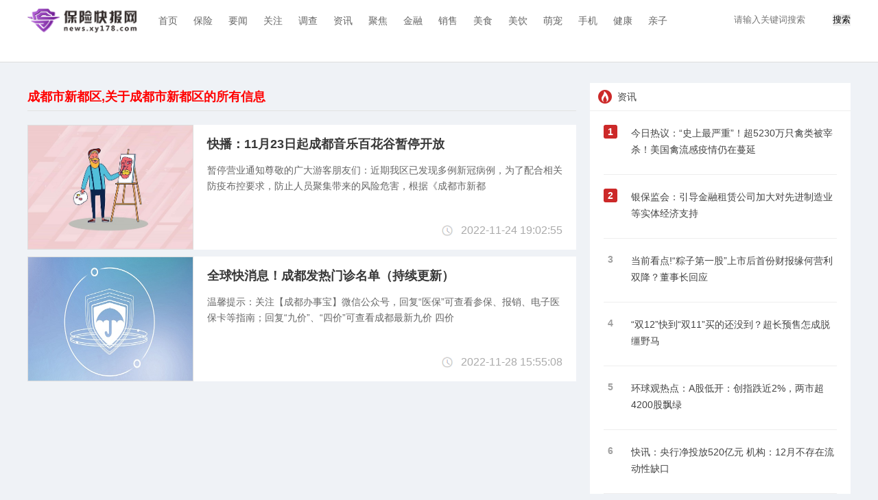

--- FILE ---
content_type: text/html
request_url: http://redian.xy178.com/tagchengdushixinduqu/
body_size: 5088
content:
<!doctype html>
<html>
<head>
<meta charset="utf-8">
<title>成都市新都区,关于成都市新都区的所有信息 - 保险快报网</title>
<meta name="keywords" content="险,保险资讯,保险新闻,保险金融,保险产品,保险动态，险市政策，健康，亲子，测评">
<meta name="description" content="保险快报网提供最新最热门的保险业信息资讯和保险行情数据,及时为您带来保险市场的 最新政策、热门保险产品和独家行情资讯，打造友好的保险业交流平台。">
<link rel="icon" href="http://news.xy178.com/static/images/favicon.ico" type="image/x-icon" />
<link href="http://news.xy178.com/static/css/layout.css" rel="stylesheet">
<link href="http://news.xy178.com/static/css/public.css" rel="stylesheet">	
<style>
.list-a dd h2 {
    font-weight: bold;
}
.guanggao {
    width: 300px;
    height: 300px;
    margin: auto;
    margin-top: 10px;
}
/*分页*/
.pages {
    margin-top: 36px;
    height: 30px;
    text-align: center;
    font-size: 14px;
    line-height: 20px;
    font-family: "Hiragino Sans GB", "Microsoft YaHei", "WenQuanYi Micro Hei", Tahoma, arial, sans-serif;
}
ol, ul {
    list-style: none;
}
html, body, div, span, iframe, h1, h2, h3, h4, h5, h6, p, blockquote, pre, a, cite, code, del, em, img, q, small, strong, sub, sup, b, i, dl, dt, dd, ol, ul, li, fieldset, form, label, legend, table, tr, th, td {
    margin: 0;
    padding: 0;
    border: 0;
    font-size: 100%;
}
.pages a {
    background: #f2f2f2;
    color: #666;
    padding: 6px 10px;
    margin: 0 5px;
    zoom: 1;
}
a {
    color: #383838;
    text-decoration: none;
}
.pages span:not([class]) {
    margin: 0;
}
.pages span {
    color: #fff;
    padding: 6px 10px;
    margin: 0 5px;
    zoom: 1;
    background-color: #383838;
}
/*分页*/
</style>
</head>
<body id="whole-body">
<header>
  <div class="wrap">
    <h1><a href="http://news.xy178.com" class="logo" target="_blank" title="保险快报网"> <img src="http://news.xy178.com/static/images/logog.png" ></a></h1>
    <ul class="nav">
      <li><a href="http://news.xy178.com" target="_blank" title="首页" class=" "> 首页 </a> </li>
       
      
            <li><a href="http://news.xy178.com/bx/" target="_blank" title="保险" class=" ">保险</a> </li>
            <li><a href="http://news.xy178.com/yaowen/" target="_blank" title="要闻" class=" ">要闻</a> </li>
            <li><a href="http://news.xy178.com/guanzhu/" target="_blank" title="关注" class=" ">关注</a> </li>
            <li><a href="http://news.xy178.com/diaocha/" target="_blank" title="调查" class=" ">调查</a> </li>
            <li><a href="http://news.xy178.com/zixun/" target="_blank" title="资讯" class=" ">资讯</a> </li>
            <li><a href="http://news.xy178.com/jj/" target="_blank" title="聚焦" class=" ">聚焦</a> </li>
            <li><a href="http://baoxian.xy178.com/" target="_blank" title="金融" class=" ">金融</a> </li>
            <li><a href="http://178.xy178.com/" target="_blank" title="销售" class=" ">销售</a> </li>
            <li><a href="http://0433.xy178.com/" target="_blank" title="美食" class=" ">美食</a> </li>
            <li><a href="http://0736.xy178.com/" target="_blank" title="美饮" class=" ">美饮</a> </li>
            <li><a href="http://8260.xy178.com/" target="_blank" title="萌宠" class=" ">萌宠</a> </li>
            <li><a href="http://ady.xy178.com/" target="_blank" title="手机" class=" ">手机</a> </li>
            <li><a href="http://aliu.xy178.com/" target="_blank" title="健康" class=" ">健康</a> </li>
            <li><a href="http://alon.xy178.com/" target="_blank" title="亲子" class=" ">亲子</a> </li>
            
          </ul>
    <!-- <div class="side">
      <div class="search"> 
        <script type="text/javascript">(function(){document.write(unescape('%3Cdiv id="bdcs"%3E%3C/div%3E'));var bdcs = document.createElement('script');bdcs.type = 'text/javascript';bdcs.async = true;bdcs.src = 'http://znsv.baidu.com/customer_search/api/js?sid=15288697521052009533' + '&plate_url=' + encodeURIComponent(window.location.href) + '&t=' + Math.ceil(new Date()/3600000);var s = document.getElementsByTagName('script')[0];s.parentNode.insertBefore(bdcs, s);})();</script> 
      </div>
    </div> -->
    <div class="searchdiv" style="float: right;margin-top: 20px;">
  <form action="http://www.duosou.net/" method="get" target="_blank">
    <input type="text" class="searchinput" name="keyword" id="keyword" placeholder="请输入关键词搜索" onfocus="autofocuss()" autocomplete="off">
    <button class="btnsearch">搜索</button>
  </form>
</div>
  </div>
</header>
<div class="wrap">
  <div class="h-30"></div>
  <!-- 主内容 -->
  <div class="main-l tabpanel-a">
    <ul class="tap-head"  style="font-size:18px;font-weight:600;color:red;">成都市新都区,关于成都市新都区的所有信息</ul>
    <div class="tap-body list-a list-art" data-page="1">       	
            <dl>
        <dt><a href="http://news.xy178.com/guanzhu/20221124/117317.html" title="快播：11月23日起成都音乐百花谷暂停开放" target="_blank"> <img src="http://img.cqtimes.cn/2022/0610/20220610114303543.jpg" alt="快播：11月23日起成都音乐百花谷暂停开放" width="240" height="180" style="display: block;"></a></dt>
        <dd>
          <h2><a href="http://news.xy178.com/guanzhu/20221124/117317.html" title="快播：11月23日起成都音乐百花谷暂停开放" target="_blank">快播：11月23日起成都音乐百花谷暂停开放</a></h2>
          <p class="ellipsis-2">暂停营业通知尊敬的广大游客朋友们：近期我区已发现多例新冠病例，为了配合相关防疫布控要求，防止人员聚集带来的风险危害，根据《成都市新都</p>
          <label> <span class="float-r"><i class="iconfont icon-shijian size-18 color-c margin-r5 float-l"><img src="http://news.xy178.com/static/images/shijian.png"></i> <span class="format-time" >2022-11-24 19:02:55</span> </span></label>
        </dd>
      </dl>
            	
            <dl>
        <dt><a href="http://news.xy178.com/guanzhu/20221128/117635.html" title="全球快消息！成都发热门诊名单（持续更新）" target="_blank"> <img src="http://img.c33v.cn/2022/0610/20220610015147408.jpg" alt="全球快消息！成都发热门诊名单（持续更新）" width="240" height="180" style="display: block;"></a></dt>
        <dd>
          <h2><a href="http://news.xy178.com/guanzhu/20221128/117635.html" title="全球快消息！成都发热门诊名单（持续更新）" target="_blank">全球快消息！成都发热门诊名单（持续更新）</a></h2>
          <p class="ellipsis-2">温馨提示：关注【成都办事宝】微信公众号，回复&ldquo;医保&rdquo;可查看参保、报销、电子医保卡等指南；回复&ldquo;九价&rdquo;、&ldquo;四价&rdquo;可查看成都最新九价 四价</p>
          <label> <span class="float-r"><i class="iconfont icon-shijian size-18 color-c margin-r5 float-l"><img src="http://news.xy178.com/static/images/shijian.png"></i> <span class="format-time" >2022-11-28 15:55:08</span> </span></label>
        </dd>
      </dl>
                        <div class="load-more-limit"></div>
    </div>
  </div>
  
  <!-- 右侧 -->
  <div class="main-r">
    <div class="adver_3"><script type="text/javascript" src="http://user.042.cn/adver/adver.js"></script><script type="text/javascript">getAdvert('.adver_3',1,'300px','300px');</script></div>    <div class="hotrank hotrank-today">
      <h3>资讯</h3>
      <ul>
                 <li  class='one' >
        <label>1</label>
        <a href="http://news.xy178.com/zixun/20221128/117633.html" class="ellipsis-3" target="_blank">今日热议：“史上最严重”！超5230万只禽类被宰杀！美国禽流感疫情仍在蔓延</a>
        </li>
         <li  class='one' >
        <label>2</label>
        <a href="http://news.xy178.com/zixun/20221128/117632.html" class="ellipsis-3" target="_blank">银保监会：引导金融租赁公司加大对先进制造业等实体经济支持</a>
        </li>
         <li >
        <label>3</label>
        <a href="http://news.xy178.com/zixun/20221128/117631.html" class="ellipsis-3" target="_blank">当前看点!“粽子第一股”上市后首份财报缘何营利双降？董事长回应</a>
        </li>
         <li >
        <label>4</label>
        <a href="http://news.xy178.com/zixun/20221128/117621.html" class="ellipsis-3" target="_blank">“双12”快到“双11”买的还没到？超长预售怎成脱缰野马</a>
        </li>
         <li >
        <label>5</label>
        <a href="http://news.xy178.com/zixun/20221128/117612.html" class="ellipsis-3" target="_blank">环球观热点：A股低开：创指跌近2%，两市超4200股飘绿</a>
        </li>
         <li >
        <label>6</label>
        <a href="http://news.xy178.com/zixun/20221128/117611.html" class="ellipsis-3" target="_blank">快讯：央行净投放520亿元 机构：12月不存在流动性缺口</a>
        </li>
         <li >
        <label>7</label>
        <a href="http://news.xy178.com/zixun/20221128/117610.html" class="ellipsis-3" target="_blank">【报资讯】中消协发布“双11”消费维权舆情分析报告 丰巢、波司登等被点名</a>
        </li>
         <li >
        <label>8</label>
        <a href="http://news.xy178.com/zixun/20221128/117601.html" class="ellipsis-3" target="_blank">交通事故理赔的步骤和程序是什么？交通事故索赔程序查询</a>
        </li>
         <li >
        <label>9</label>
        <a href="http://news.xy178.com/zixun/20221128/117577.html" class="ellipsis-3" target="_blank">车险买了可以退保吗？保骉车险常用的购买方式一览</a>
        </li>
         <li >
        <label>10</label>
        <a href="http://news.xy178.com/zixun/20221128/117559.html" class="ellipsis-3" target="_blank">强势降薪、调整管理层，京东未来会怎么走？</a>
        </li>
                      </ul>
    </div>
    <div class="guanggao">
    <div class="adver_3"><script type="text/javascript" src="http://user.042.cn/adver/adver.js"></script><script type="text/javascript">getAdvert('.adver_3',1,'300px','300px');</script></div></div>
    <div class="hotrank margin-t10 hotrank-seven">
      <h3>要闻</h3>
      <ul>
                 <li  class='one' >
        <label>1</label>
        <a href="http://news.xy178.com/yaowen/20221128/117624.html" class="ellipsis-3" target="_blank">【天天新要闻】幸福人寿两股东拟“清仓”股份</a>
        </li>
         <li  class='one' >
        <label>2</label>
        <a href="http://news.xy178.com/yaowen/20221128/117570.html" class="ellipsis-3" target="_blank">交强险怎么给自己修车？交强险车损超过2000元怎么办？</a>
        </li>
         <li >
        <label>3</label>
        <a href="http://news.xy178.com/yaowen/20221128/117569.html" class="ellipsis-3" target="_blank">交强险最多能赔多少钱？交强险自己全责怎么赔？</a>
        </li>
         <li >
        <label>4</label>
        <a href="http://news.xy178.com/yaowen/20221126/117514.html" class="ellipsis-3" target="_blank">全球短讯！全球保险科技大会的列车即将进站 您在车上还是在路上</a>
        </li>
         <li >
        <label>5</label>
        <a href="http://news.xy178.com/yaowen/20221126/117512.html" class="ellipsis-3" target="_blank">国寿寿险率先实现所有先行区域个人养老金产品出单</a>
        </li>
         <li >
        <label>6</label>
        <a href="http://news.xy178.com/yaowen/20221126/117488.html" class="ellipsis-3" target="_blank">每日快播：增额终身寿险“大戏”或将落幕！？频遭监管“敲打”，部分产品被要求调整</a>
        </li>
         <li >
        <label>7</label>
        <a href="http://news.xy178.com/yaowen/20221126/117487.html" class="ellipsis-3" target="_blank">世界速读：用数字技术堵牢医保漏洞</a>
        </li>
         <li >
        <label>8</label>
        <a href="http://news.xy178.com/yaowen/20221126/117448.html" class="ellipsis-3" target="_blank">当前关注：重磅成果全球首发，上海加速构建数据要素市场“四梁八柱”</a>
        </li>
         <li >
        <label>9</label>
        <a href="http://news.xy178.com/yaowen/20221126/117447.html" class="ellipsis-3" target="_blank">观点：上海数交所：预计全年数据产品累计挂牌数超800个，交易额超亿元</a>
        </li>
         <li >
        <label>10</label>
        <a href="http://news.xy178.com/yaowen/20221126/117446.html" class="ellipsis-3" target="_blank">当前报道:央行全面降准！对股债楼市有何影响，还会继续降息吗？</a>
        </li>
                      </ul>
    </div>
    <div class="guanggao">
    <div class="adver_3"><script type="text/javascript" src="http://user.042.cn/adver/adver.js"></script><script type="text/javascript">getAdvert('.adver_3',1,'300px','300px');</script></div></div>
  </div>
  <div class="h-80 clear"></div>
</div>
<footer style="padding-top: 0;">
  <div class="wrap">
    <div class="align-l line-h-50 color-a size-14 margin-t25"> <p style="text-align: center"><span style="color:#d3d3d3;">Copyright @ 2011-2018&nbsp; news.xy178.com&nbsp;&nbsp; All Rights Reserved</span><br />
<a href="http://news.xy178.com/" target="_blank"><span style="color:#d3d3d3;">保险快报网</span></a><span style="color:#d3d3d3;">&nbsp; 版权所有<br />
邮箱投稿：717 846 242@qq.com</span><br />
<span style="color:#d3d3d3;"><a href="https://beian.miit.gov.cn/#/Integrated/index" style="color:#d3d3d3;">粤ICP备18025786号-30</a></span></p> </div>
    <a target="_blank" href="https://v.pinpaibao.com.cn/cert/site/?site=news.xy178.com&at=realname" ><img src="https://static.anquan.org/static/outer/image/sm_83x30.png"></img></a>
    <div class="h-15 clear"></div>
  </div>
</footer>
<script>
(function(){
    var bp = document.createElement('script');
    var curProtocol = window.location.protocol.split(':')[0];
    if (curProtocol === 'https') {
        bp.src = 'https://zz.bdstatic.com/linksubmit/push.js';
    }
    else {
        bp.src = 'http://push.zhanzhang.baidu.com/push.js';
    }
    var s = document.getElementsByTagName("script")[0];
    s.parentNode.insertBefore(bp, s);
})();
</script> 
<script charset="UTF-8" language="javascript" src="//data.dzxwnews.com/a.php"></script>
</body>
</html>
